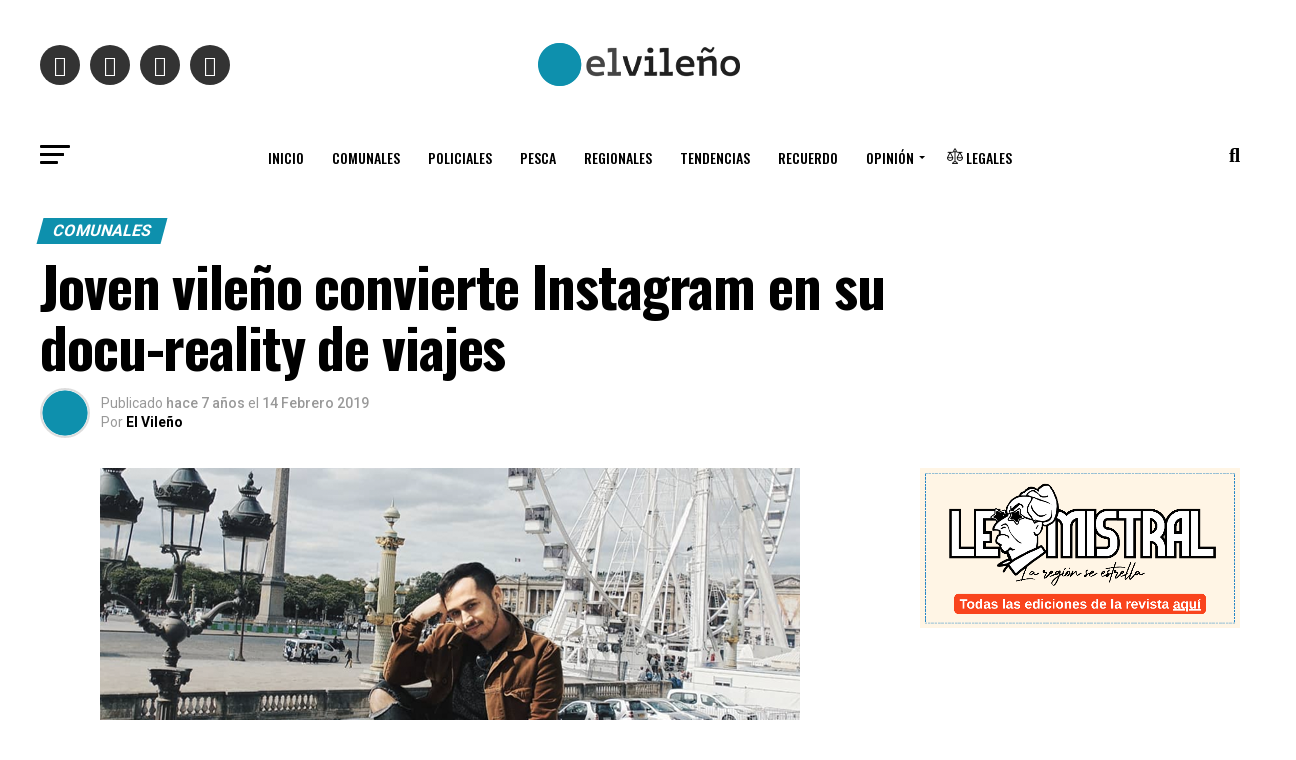

--- FILE ---
content_type: text/html; charset=utf-8
request_url: https://www.google.com/recaptcha/api2/aframe
body_size: 267
content:
<!DOCTYPE HTML><html><head><meta http-equiv="content-type" content="text/html; charset=UTF-8"></head><body><script nonce="aWbMIJ56c0DxffvUHlA9gw">/** Anti-fraud and anti-abuse applications only. See google.com/recaptcha */ try{var clients={'sodar':'https://pagead2.googlesyndication.com/pagead/sodar?'};window.addEventListener("message",function(a){try{if(a.source===window.parent){var b=JSON.parse(a.data);var c=clients[b['id']];if(c){var d=document.createElement('img');d.src=c+b['params']+'&rc='+(localStorage.getItem("rc::a")?sessionStorage.getItem("rc::b"):"");window.document.body.appendChild(d);sessionStorage.setItem("rc::e",parseInt(sessionStorage.getItem("rc::e")||0)+1);localStorage.setItem("rc::h",'1769797786239');}}}catch(b){}});window.parent.postMessage("_grecaptcha_ready", "*");}catch(b){}</script></body></html>

--- FILE ---
content_type: text/plain; charset=UTF-8
request_url: https://at.teads.tv/fpc?analytics_tag_id=PUB_24667&tfpvi=&gdpr_status=22&gdpr_reason=220&gdpr_consent=&ccpa_consent=&shared_ids=&sv=d656f4a&
body_size: 56
content:
MzIwNzlkMzItMTIxZC00YWRmLThiYTItNDg0NzQ5NDA1NzJkIzMtMw==